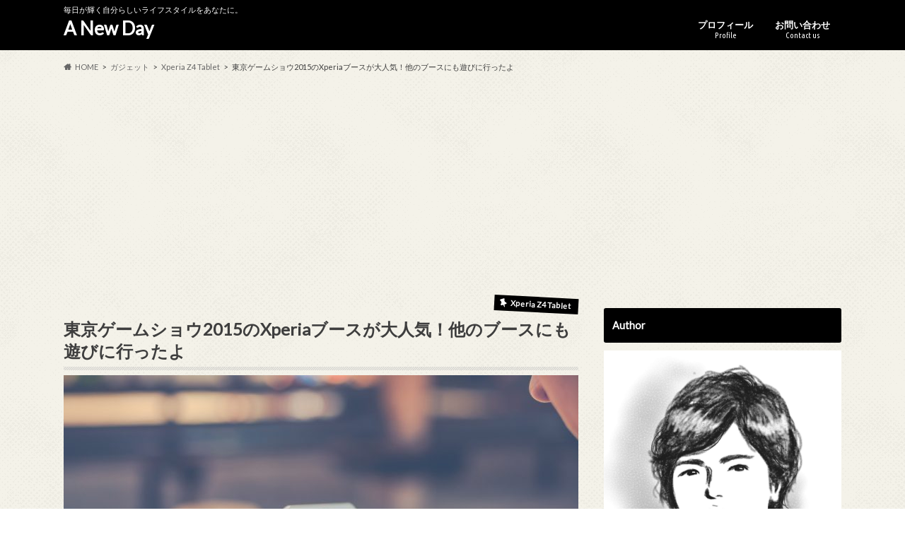

--- FILE ---
content_type: text/html; charset=UTF-8
request_url: https://asahinablog.com/archives/1448
body_size: 15478
content:
<!doctype html>
<html lang="ja">

<head>
<meta charset="utf-8">
<meta http-equiv="X-UA-Compatible" content="IE=edge">
<title>東京ゲームショウ2015のXperiaブースが大人気！他のブースにも遊びに行ったよ | A New Day</title>
<meta name="HandheldFriendly" content="True">
<meta name="MobileOptimized" content="320">
<meta name="viewport" content="width=device-width, initial-scale=1.0, minimum-scale=1.0, maximum-scale=1.0, user-scalable=no">


<link rel="pingback" href="https://asahinablog.com/xmlrpc.php">

<!--[if IE]>
<![endif]-->

<script>
  (function(i,s,o,g,r,a,m){i['GoogleAnalyticsObject']=r;i[r]=i[r]||function(){
  (i[r].q=i[r].q||[]).push(arguments)},i[r].l=1*new Date();a=s.createElement(o),
  m=s.getElementsByTagName(o)[0];a.async=1;a.src=g;m.parentNode.insertBefore(a,m)
  })(window,document,'script','//www.google-analytics.com/analytics.js','ga');

  ga('create', 'UA-67109414-1', 'auto');
  ga('send', 'pageview');

</script>


<meta name='robots' content='max-image-preview:large' />
<link rel='dns-prefetch' href='//s0.wp.com' />
<link rel='dns-prefetch' href='//secure.gravatar.com' />
<link rel='dns-prefetch' href='//ajax.googleapis.com' />
<link rel='dns-prefetch' href='//fonts.googleapis.com' />
<link rel='dns-prefetch' href='//maxcdn.bootstrapcdn.com' />
<link rel='dns-prefetch' href='//s.w.org' />
<link rel="alternate" type="application/rss+xml" title="A New Day &raquo; フィード" href="https://asahinablog.com/feed" />
<link rel="alternate" type="application/rss+xml" title="A New Day &raquo; コメントフィード" href="https://asahinablog.com/comments/feed" />
<link rel="alternate" type="application/rss+xml" title="A New Day &raquo; 東京ゲームショウ2015のXperiaブースが大人気！他のブースにも遊びに行ったよ のコメントのフィード" href="https://asahinablog.com/archives/1448/feed" />
		<script type="text/javascript">
			window._wpemojiSettings = {"baseUrl":"https:\/\/s.w.org\/images\/core\/emoji\/13.0.1\/72x72\/","ext":".png","svgUrl":"https:\/\/s.w.org\/images\/core\/emoji\/13.0.1\/svg\/","svgExt":".svg","source":{"concatemoji":"https:\/\/asahinablog.com\/wp-includes\/js\/wp-emoji-release.min.js"}};
			!function(e,a,t){var n,r,o,i=a.createElement("canvas"),p=i.getContext&&i.getContext("2d");function s(e,t){var a=String.fromCharCode;p.clearRect(0,0,i.width,i.height),p.fillText(a.apply(this,e),0,0);e=i.toDataURL();return p.clearRect(0,0,i.width,i.height),p.fillText(a.apply(this,t),0,0),e===i.toDataURL()}function c(e){var t=a.createElement("script");t.src=e,t.defer=t.type="text/javascript",a.getElementsByTagName("head")[0].appendChild(t)}for(o=Array("flag","emoji"),t.supports={everything:!0,everythingExceptFlag:!0},r=0;r<o.length;r++)t.supports[o[r]]=function(e){if(!p||!p.fillText)return!1;switch(p.textBaseline="top",p.font="600 32px Arial",e){case"flag":return s([127987,65039,8205,9895,65039],[127987,65039,8203,9895,65039])?!1:!s([55356,56826,55356,56819],[55356,56826,8203,55356,56819])&&!s([55356,57332,56128,56423,56128,56418,56128,56421,56128,56430,56128,56423,56128,56447],[55356,57332,8203,56128,56423,8203,56128,56418,8203,56128,56421,8203,56128,56430,8203,56128,56423,8203,56128,56447]);case"emoji":return!s([55357,56424,8205,55356,57212],[55357,56424,8203,55356,57212])}return!1}(o[r]),t.supports.everything=t.supports.everything&&t.supports[o[r]],"flag"!==o[r]&&(t.supports.everythingExceptFlag=t.supports.everythingExceptFlag&&t.supports[o[r]]);t.supports.everythingExceptFlag=t.supports.everythingExceptFlag&&!t.supports.flag,t.DOMReady=!1,t.readyCallback=function(){t.DOMReady=!0},t.supports.everything||(n=function(){t.readyCallback()},a.addEventListener?(a.addEventListener("DOMContentLoaded",n,!1),e.addEventListener("load",n,!1)):(e.attachEvent("onload",n),a.attachEvent("onreadystatechange",function(){"complete"===a.readyState&&t.readyCallback()})),(n=t.source||{}).concatemoji?c(n.concatemoji):n.wpemoji&&n.twemoji&&(c(n.twemoji),c(n.wpemoji)))}(window,document,window._wpemojiSettings);
		</script>
		<style type="text/css">
img.wp-smiley,
img.emoji {
	display: inline !important;
	border: none !important;
	box-shadow: none !important;
	height: 1em !important;
	width: 1em !important;
	margin: 0 .07em !important;
	vertical-align: -0.1em !important;
	background: none !important;
	padding: 0 !important;
}
</style>
	<link rel='stylesheet' id='wp-block-library-css'  href='https://asahinablog.com/wp-includes/css/dist/block-library/style.min.css' type='text/css' media='all' />
<link rel='stylesheet' id='contact-form-7-css'  href='https://asahinablog.com/wp-content/plugins/contact-form-7/includes/css/styles.css' type='text/css' media='all' />
<link rel='stylesheet' id='toc-screen-css'  href='https://asahinablog.com/wp-content/plugins/table-of-contents-plus/screen.min.css' type='text/css' media='all' />
<link rel='stylesheet' id='style-css'  href='https://asahinablog.com/wp-content/themes/hummingbird/style.css' type='text/css' media='all' />
<link rel='stylesheet' id='slider-css'  href='https://asahinablog.com/wp-content/themes/hummingbird/library/css/bx-slider.css' type='text/css' media='all' />
<link rel='stylesheet' id='shortcode-css'  href='https://asahinablog.com/wp-content/themes/hummingbird/library/css/shortcode.css' type='text/css' media='all' />
<link rel='stylesheet' id='gf_Ubuntu-css'  href='//fonts.googleapis.com/css?family=Ubuntu+Condensed' type='text/css' media='all' />
<link rel='stylesheet' id='gf_Lato-css'  href='//fonts.googleapis.com/css?family=Lato' type='text/css' media='all' />
<link rel='stylesheet' id='fontawesome-css'  href='//maxcdn.bootstrapcdn.com/font-awesome/4.6.0/css/font-awesome.min.css' type='text/css' media='all' />
<link rel='stylesheet' id='jetpack_css-css'  href='https://asahinablog.com/wp-content/plugins/jetpack/css/jetpack.css' type='text/css' media='all' />
<script type='text/javascript' src='//ajax.googleapis.com/ajax/libs/jquery/1.12.2/jquery.min.js' id='jquery-js'></script>
<link rel="https://api.w.org/" href="https://asahinablog.com/wp-json/" /><link rel="alternate" type="application/json" href="https://asahinablog.com/wp-json/wp/v2/posts/1448" /><link rel="canonical" href="https://asahinablog.com/archives/1448" />
<link rel='shortlink' href='https://wp.me/p5sU6M-nm' />
<link rel="alternate" type="application/json+oembed" href="https://asahinablog.com/wp-json/oembed/1.0/embed?url=https%3A%2F%2Fasahinablog.com%2Farchives%2F1448" />
<link rel="alternate" type="text/xml+oembed" href="https://asahinablog.com/wp-json/oembed/1.0/embed?url=https%3A%2F%2Fasahinablog.com%2Farchives%2F1448&#038;format=xml" />

<link rel='dns-prefetch' href='//v0.wordpress.com'/>
<style type='text/css'>img#wpstats{display:none}</style><style type="text/css">
body{color: #3E3E3E;}
a{color: #1e73be;}
a:hover{color: #E69B9B;}
#main article footer .post-categories li a,#main article footer .tags a{  background: #1e73be;  border:1px solid #1e73be;}
#main article footer .tags a{color:#1e73be; background: none;}
#main article footer .post-categories li a:hover,#main article footer .tags a:hover{ background:#E69B9B;  border-color:#E69B9B;}
input[type="text"],input[type="password"],input[type="datetime"],input[type="datetime-local"],input[type="date"],input[type="month"],input[type="time"],input[type="week"],input[type="number"],input[type="email"],input[type="url"],input[type="search"],input[type="tel"],input[type="color"],select,textarea,.field { background-color: #FFFFFF;}
/*ヘッダー*/
.header{background: #000000; color: #ffffff;}
#logo a,.nav li a,.nav_btn{color: #ffffff;}
#logo a:hover,.nav li a:hover{color:#FFFF00;}
@media only screen and (min-width: 768px) {
.nav ul {background: #0E0E0E;}
.nav li ul.sub-menu li a{color: #BAB4B0;}
}
/*メインエリア*/
.widgettitle {background: #000000; color:  #ffffff;}
.widget li a:after{color: #000000!important;}
/* 投稿ページ */
.entry-content h2{background: #000000;}
.entry-content h3{border-color: #000000;}
.entry-content ul li:before{ background: #000000;}
.entry-content ol li:before{ background: #000000;}
/* カテゴリーラベル */
.post-list-card .post-list .eyecatch .cat-name,.top-post-list .post-list .eyecatch .cat-name,.byline .cat-name,.single .authorbox .author-newpost li .cat-name,.related-box li .cat-name,#top_carousel .bx-wrapper ul li .osusume-label{background: #000000; color:  #ffffff;}
/* CTA */
.cta-inner{ background: #0E0E0E;}
/* ボタンの色 */
.btn-wrap a{background: #1e73be;border: 1px solid #1e73be;}
.btn-wrap a:hover{background: #E69B9B;}
.btn-wrap.simple a{border:1px solid #1e73be;color:#1e73be;}
.btn-wrap.simple a:hover{background:#1e73be;}
.readmore a{border:1px solid #1e73be;color:#1e73be;}
.readmore a:hover{background:#1e73be;color:#fff;}
/* サイドバー */
.widget a{text-decoration:none; color:#666666;}
.widget a:hover{color:#999999;}
/*フッター*/
#footer-top{background-color: #0E0E0E; color: #CACACA;}
.footer a,#footer-top a{color: #BAB4B0;}
#footer-top .widgettitle{color: #CACACA;}
.footer {background-color: #0E0E0E;color: #CACACA;}
.footer-links li:before{ color: #000000;}
/* ページネーション */
.pagination a, .pagination span,.page-links a{border-color: #1e73be; color: #1e73be;}
.pagination .current,.pagination .current:hover,.page-links ul > li > span{background-color: #1e73be; border-color: #1e73be;}
.pagination a:hover, .pagination a:focus,.page-links a:hover, .page-links a:focus{background-color: #1e73be; color: #fff;}
/* OTHER */
ul.wpp-list li a:before{background: #000000;color: #ffffff;}
.blue-btn, .comment-reply-link, #submit { background-color: #1e73be; }
.blue-btn:hover, .comment-reply-link:hover, #submit:hover, .blue-btn:focus, .comment-reply-link:focus, #submit:focus {background-color: #E69B9B; }
</style>
<style type="text/css" id="custom-background-css">
body.custom-background { background-image: url("https://asahinablog.com/wp-content/themes/hummingbird/library/images/body_bg01.png"); background-position: left top; background-size: auto; background-repeat: repeat; background-attachment: scroll; }
</style>
	
<!-- Jetpack Open Graph Tags -->
<meta property="og:type" content="article" />
<meta property="og:title" content="東京ゲームショウ2015のXperiaブースが大人気！他のブースにも遊びに行ったよ" />
<meta property="og:url" content="https://asahinablog.com/archives/1448" />
<meta property="og:description" content="Xperiaアンバサダーとして東京ゲームショウ2015へ参戦してきました！ 関連記事：東京ゲームショウ2015&hellip;" />
<meta property="article:published_time" content="2015-09-21T03:46:54+00:00" />
<meta property="article:modified_time" content="2017-05-21T04:16:10+00:00" />
<meta property="og:site_name" content="A New Day" />
<meta property="og:image" content="https://asahinablog.com/wp-content/uploads/2015/09/phone-958066_1920.jpg" />
<meta property="og:image:width" content="1920" />
<meta property="og:image:height" content="1275" />
<meta property="og:locale" content="ja_JP" />
<meta name="twitter:text:title" content="東京ゲームショウ2015のXperiaブースが大人気！他のブースにも遊びに行ったよ" />
<meta name="twitter:image" content="https://asahinablog.com/wp-content/uploads/2015/09/phone-958066_1920.jpg?w=640" />
<meta name="twitter:card" content="summary_large_image" />

<!-- End Jetpack Open Graph Tags -->
<link rel="icon" href="https://asahinablog.com/wp-content/uploads/2017/09/main-150x150.png" sizes="32x32" />
<link rel="icon" href="https://asahinablog.com/wp-content/uploads/2017/09/main-300x300.png" sizes="192x192" />
<link rel="apple-touch-icon" href="https://asahinablog.com/wp-content/uploads/2017/09/main-300x300.png" />
<meta name="msapplication-TileImage" content="https://asahinablog.com/wp-content/uploads/2017/09/main-300x300.png" />
</head>

<body class="post-template-default single single-post postid-1448 single-format-standard custom-background">

<div id="container" class="h_simple date_off">

<header class="header" role="banner">
<div id="inner-header" class="wrap cf">
<p class="site_description">毎日が輝く自分らしいライフスタイルをあなたに。</p><div id="logo" class="gf">
<p class="h1 text"><a href="https://asahinablog.com">A New Day</a></p>
</div>

<nav id="g_nav" role="navigation">

<ul id="menu-%e3%82%b0%e3%83%ad%e3%83%bc%e3%83%90%e3%83%ab%e3%83%a1%e3%83%8b%e3%83%a5%e3%83%bc" class="nav top-nav cf"><li id="menu-item-4926" class="menu-item menu-item-type-post_type menu-item-object-page menu-item-4926"><a href="https://asahinablog.com/%e3%83%97%e3%83%ad%e3%83%95%e3%82%a3%e3%83%bc%e3%83%ab">プロフィール<span class="gf">Profile</span></a></li>
<li id="menu-item-4928" class="menu-item menu-item-type-post_type menu-item-object-page menu-item-4928"><a href="https://asahinablog.com/%e3%81%8a%e5%95%8f%e3%81%84%e5%90%88%e3%82%8f%e3%81%9b">お問い合わせ<span class="gf">Contact us</span></a></li>
</ul></nav>
<button id="drawerBtn" class="nav_btn"></button>
<script type="text/javascript">
jQuery(function( $ ){
var menu = $('#g_nav'),
    menuBtn = $('#drawerBtn'),
    body = $(document.body),     
    menuWidth = menu.outerWidth();                
     
    menuBtn.on('click', function(){
    body.toggleClass('open');
        if(body.hasClass('open')){
            body.animate({'left' : menuWidth }, 300);            
            menu.animate({'left' : 0 }, 300);                    
        } else {
            menu.animate({'left' : -menuWidth }, 300);
            body.animate({'left' : 0 }, 300);            
        }             
    });
});    
</script>

</div>
</header>
<div id="breadcrumb" class="breadcrumb inner wrap cf"><ul itemscope itemtype="http://schema.org/BreadcrumbList"><li itemprop="itemListElement" itemscope itemtype="http://schema.org/ListItem" class="bc_homelink"><a itemprop="item" href="https://asahinablog.com/"><span itemprop="name">HOME</span></a><meta itemprop="position" content="1" /></li><li itemprop="itemListElement" itemscope itemtype="http://schema.org/ListItem"><a itemprop="item" href="https://asahinablog.com/archives/category/gadgets"><span itemprop="name">ガジェット</span></a><meta itemprop="position" content="2" /></li><li itemprop="itemListElement" itemscope itemtype="http://schema.org/ListItem"><a itemprop="item" href="https://asahinablog.com/archives/category/gadgets/xperia-z4-tablet"><span itemprop="name">Xperia Z4 Tablet</span></a><meta itemprop="position" content="3" /></li><li itemprop="itemListElement" itemscope itemtype="http://schema.org/ListItem" class="bc_posttitle"><span itemprop="name">東京ゲームショウ2015のXperiaブースが大人気！他のブースにも遊びに行ったよ</span><meta itemprop="position" content="4" /></li></ul></div>
<div id="content">
<div id="inner-content" class="wrap cf">

<main id="main" class="m-all t-all d-5of7 cf" role="main">
<article id="post-1448" class="cf post-1448 post type-post status-publish format-standard has-post-thumbnail hentry category-xperia-z4-tablet category-gadgets" role="article">
<header class="article-header entry-header animated fadeInDown">
<p class="byline entry-meta vcard cf">
<time class="date gf entry-date updated">2015.09.21</time>
<time class="date gf entry-date undo updated" datetime="2017-05-21">2017.05.21</time>

<span class="cat-name cat-id-26">Xperia Z4 Tablet</span><span class="writer" style="display: none;"><span class="name author"><span class="fn">朝日奈光一</span></span></span>
</p>
<h1 class="entry-title single-title" itemprop="headline" rel="bookmark">東京ゲームショウ2015のXperiaブースが大人気！他のブースにも遊びに行ったよ</h1>
<figure class="eyecatch animated fadeInUp">
<img width="728" height="483" src="https://asahinablog.com/wp-content/uploads/2015/09/phone-958066_1920-728x483.jpg" class="attachment-single-thum size-single-thum wp-post-image" alt="" loading="lazy" srcset="https://asahinablog.com/wp-content/uploads/2015/09/phone-958066_1920-728x483.jpg 728w, https://asahinablog.com/wp-content/uploads/2015/09/phone-958066_1920-300x199.jpg 300w, https://asahinablog.com/wp-content/uploads/2015/09/phone-958066_1920-768x510.jpg 768w, https://asahinablog.com/wp-content/uploads/2015/09/phone-958066_1920-1024x680.jpg 1024w, https://asahinablog.com/wp-content/uploads/2015/09/phone-958066_1920.jpg 1920w" sizes="(max-width: 728px) 100vw, 728px" /></figure>
<div class="share short">
<div class="sns">
<ul class="cf">

<li class="twitter"> 
<a target="blank" href="//twitter.com/intent/tweet?url=https%3A%2F%2Fasahinablog.com%2Farchives%2F1448&text=%E6%9D%B1%E4%BA%AC%E3%82%B2%E3%83%BC%E3%83%A0%E3%82%B7%E3%83%A7%E3%82%A62015%E3%81%AEXperia%E3%83%96%E3%83%BC%E3%82%B9%E3%81%8C%E5%A4%A7%E4%BA%BA%E6%B0%97%EF%BC%81%E4%BB%96%E3%81%AE%E3%83%96%E3%83%BC%E3%82%B9%E3%81%AB%E3%82%82%E9%81%8A%E3%81%B3%E3%81%AB%E8%A1%8C%E3%81%A3%E3%81%9F%E3%82%88&tw_p=tweetbutton" onclick="window.open(this.href, 'tweetwindow', 'width=550, height=450,personalbar=0,toolbar=0,scrollbars=1,resizable=1'); return false;"><i class="fa fa-twitter"></i><span class="text">ツイート</span><span class="count"></span></a>
</li>

<li class="facebook">
<a href="//www.facebook.com/sharer.php?src=bm&u=https%3A%2F%2Fasahinablog.com%2Farchives%2F1448&t=%E6%9D%B1%E4%BA%AC%E3%82%B2%E3%83%BC%E3%83%A0%E3%82%B7%E3%83%A7%E3%82%A62015%E3%81%AEXperia%E3%83%96%E3%83%BC%E3%82%B9%E3%81%8C%E5%A4%A7%E4%BA%BA%E6%B0%97%EF%BC%81%E4%BB%96%E3%81%AE%E3%83%96%E3%83%BC%E3%82%B9%E3%81%AB%E3%82%82%E9%81%8A%E3%81%B3%E3%81%AB%E8%A1%8C%E3%81%A3%E3%81%9F%E3%82%88" onclick="javascript:window.open(this.href, '', 'menubar=no,toolbar=no,resizable=yes,scrollbars=yes,height=300,width=600');return false;"><i class="fa fa-facebook"></i>
<span class="text">シェア</span><span class="count"></span></a>
</li>


<li class="hatebu">       
<a href="//b.hatena.ne.jp/add?mode=confirm&url=https://asahinablog.com/archives/1448&title=%E6%9D%B1%E4%BA%AC%E3%82%B2%E3%83%BC%E3%83%A0%E3%82%B7%E3%83%A7%E3%82%A62015%E3%81%AEXperia%E3%83%96%E3%83%BC%E3%82%B9%E3%81%8C%E5%A4%A7%E4%BA%BA%E6%B0%97%EF%BC%81%E4%BB%96%E3%81%AE%E3%83%96%E3%83%BC%E3%82%B9%E3%81%AB%E3%82%82%E9%81%8A%E3%81%B3%E3%81%AB%E8%A1%8C%E3%81%A3%E3%81%9F%E3%82%88" onclick="window.open(this.href, 'HBwindow', 'width=600, height=400, menubar=no, toolbar=no, scrollbars=yes'); return false;" target="_blank"><span class="text">はてブ</span><span class="count"></span></a>
</li>

<li class="line">
<a href="//line.me/R/msg/text/?%E6%9D%B1%E4%BA%AC%E3%82%B2%E3%83%BC%E3%83%A0%E3%82%B7%E3%83%A7%E3%82%A62015%E3%81%AEXperia%E3%83%96%E3%83%BC%E3%82%B9%E3%81%8C%E5%A4%A7%E4%BA%BA%E6%B0%97%EF%BC%81%E4%BB%96%E3%81%AE%E3%83%96%E3%83%BC%E3%82%B9%E3%81%AB%E3%82%82%E9%81%8A%E3%81%B3%E3%81%AB%E8%A1%8C%E3%81%A3%E3%81%9F%E3%82%88%0Ahttps%3A%2F%2Fasahinablog.com%2Farchives%2F1448" target="_blank"><span class="text">送る</span></a>
</li>


<li class="pocket">
<a href="//getpocket.com/edit?url=https://asahinablog.com/archives/1448&title=東京ゲームショウ2015のXperiaブースが大人気！他のブースにも遊びに行ったよ" onclick="window.open(this.href, 'FBwindow', 'width=550, height=350, menubar=no, toolbar=no, scrollbars=yes'); return false;"><i class="fa fa-get-pocket"></i><span class="text">Pocket</span><span class="count"></span></a></li>
</ul>
</div> 
</div></header>



<section class="entry-content cf">


<p>Xperiaアンバサダーとして東京ゲームショウ2015へ参戦してきました！<br />
<strong>関連記事</strong>：<a href="https://asahinablog.com/archives/1409">東京ゲームショウ2015にXperiaアンバサダーとして参加してきます！</a></p>
<p>僕は普段ゲームをしないので、こんな機会がなければ行くことはないであろうイベントだったので、最初はかなり緊張しました（笑）。</p>
<p>しかし、会場へ入ってみるとザ・イベント！という雰囲気が立ち込め、ゲームをしない僕でもかなり楽しめました！</p>
<p><span id="more-1448"></span></p>
<p><center>スポンサーリンク</center>
<center>
<style>
.example { width: 300px; height: 250px; }
@media(min-width: 340px) { .example { width: 336px; height: 280px; } }
</style>
<script async src="//pagead2.googlesyndication.com/pagead/js/adsbygoogle.js"></script>
<!-- レスポンシブ -->
<ins class="adsbygoogle example"
     style="display:block"
     data-ad-client="ca-pub-5714979743946932"
     data-ad-slot="8358688603"
     data-ad-format="auto"></ins>
<script>
(adsbygoogle = window.adsbygoogle || []).push({});
</script>
</center></p>
<h2>終わってみれば楽しかった</h2>
<p>Xperiaアンバサダーなのですから、Xperiaブースには行かなければ！とずっと思っていたので、まずはそこを目指します。</p>
<p>と、言いつつ、会場に着いたのがお昼を過ぎていたので、お腹もすいたのでまずはフードコートへ（笑）。</p>
<p>肉食堂というところで炙り豚丼とからあげを食べて腹ごしらえ完了！てかかなり美味しかった（笑）。</p>
<p>さあ、移動します。でも会場が広すぎ。どうやらフードコートとは別の建屋にあるようで、一旦外に出なければなりませんでした。</p>
<p>しかし、チケットは既に回収されており、再入場ってどうやるんだろうと思っていると、会場から出るときに手の甲に特殊な傾向スタンプを押されました。この傾向スタンプは肌につけても目では見えません。ブラックライトを照らしてあげることで浮かびあがります。</p>
<p>目的の会場へ移動して、そこの入り口でブラックライトを持った係員がいたので、その人に手を差し出すと、照らしてくれました。マークが浮かびあがってきて、はいどうぞーと中へ通してくれました。</p>
<p>いや～すごい仕組みですね。</p>
<p>この会場内にXperiaブースがあるわけですが、入った瞬間の雰囲気がすごかったです。全体的に薄暗く、ブースがあるところだけが明るい。お～イベントっぽい雰囲気！とテンションが上がってきました。</p>
<p>会場に入るとものすごい人だかりができているところがありました。そこはYouTubeブース！</p>
<p>YouTubeとゲームの関係と言えばそう、ゲーム実況です。YouTubeが本格的に参入してきたことも話題になりましたね。</p>
<p>で、YouTubeブースで何をやっていたかというと、ユーチューバ―がゲームをやっていたんです。リアル実況ですね（笑）。誰がやってるんだろうかと思って覗いてみると、は、は、は、はじめしゃちょー！！</p>
<p>はじめしゃちょーは僕の好きなユーチューバ―のひとりでして、生で見られるとは思ってなかったのでめちゃくちゃテンションあがりました。かっこいい！超イケメン（笑）。</p>
<p>次に訪れたのが、ソニー・コンピュータエンタテイメント。</p>
<p>PS4やPS Vitaの体験プレイができました。ですが、僕が惹かれたのは展示してあったPS4のデザインです。クールな色のカバーでカスタマイズされたかっこいいPS4が並んでいたのです。欲しくなりました（笑）。PS Vitaも、今は様々な色が出ていて、筐体を眺めるだけで面白かったです。</p>
<p>そして、つい先日発表されたPlayStation VRの体験コーナーがありました。最先端のゲームを遊ぶことができるんです。すごいです！ただ、既に整理券配布は終了しており、僕は遊べませんでした。</p>
<p><center>スポンサーリンク</center>
<center>
<style>
.example { width: 300px; height: 250px; }
@media(min-width: 340px) { .example { width: 336px; height: 280px; } }
</style>
<script async src="//pagead2.googlesyndication.com/pagead/js/adsbygoogle.js"></script>
<!-- レスポンシブ -->
<ins class="adsbygoogle example"
     style="display:block"
     data-ad-client="ca-pub-5714979743946932"
     data-ad-slot="8358688603"
     data-ad-format="auto"></ins>
<script>
(adsbygoogle = window.adsbygoogle || []).push({});
</script>
</center></p>
<p>色々と寄り道をしましたが、やっとたどり着きました、Xperiaブース！</p>
<p>実際にプレイしているところを見ましたが、すごいリアルっていうか綺麗に動くんですね。完全にゲーム機ですよあれ。PS4リモートプレイができる唯一のスマホ。これぞソニーの力ですね。</p>
<p>体験コーナーには行列が出来ていて大人気でした。</p>
<p>さて、ここではXperiaユーザー限定で、WebCMに出演することができる撮影コーナーがありました。せっかく来たし、僕も出よう！と思い、Xperia Z4を持って、コンパニオンさんに声をかけました。</p>
<p>僕「あの～、WebCM出たいんですけど～」</p>
<p>コンパニオンさん「申しわけありません、一般の方の撮影は終了してしまって、現在コスプレをした人しか募集してないんです～」</p>
<p>なにー！来るのが遅かった&#8230;でもいんです、あんな可愛らしいコンパニオンさんに申し訳なさそうな顔されたら許さずにはいられません（笑）。いや、本当に可愛かった。</p>
<h2>振り返り</h2>
<p>Xperiaアンバサダーと言いながら、全然アンバサダーっぽいことしてません（笑）。色々なゲームを見て、すごいなあとただただ圧倒されただけでした。</p>
<p>ブログに写真を載せようと思ったのですが、会場内はなんと撮影禁止！がーん。</p>
<p>ただ、コンパニオンさんやコスプレイヤーの撮影だけは許されていました（笑）。</p>
<p>僕も撮って回りましたよ（笑）。ここで思ったのは、もっと良いレンズが欲しい&#8230;！未だにきっとレンズを使っているのでそろそろ新しいレンズを買ってもいいころだなと思いました。</p>
<p>なんだかよくわからないレポートになってしまいましたが、とりあえず初めての東京ゲームショウ楽しかったです！</p>
<p><center>スポンサーリンク</center>
<center>
<style>
.example { width: 300px; height: 250px; }
@media(min-width: 340px) { .example { width: 336px; height: 280px; } }
</style>
<script async src="//pagead2.googlesyndication.com/pagead/js/adsbygoogle.js"></script>
<!-- レスポンシブ -->
<ins class="adsbygoogle example"
     style="display:block"
     data-ad-client="ca-pub-5714979743946932"
     data-ad-slot="8358688603"
     data-ad-format="auto"></ins>
<script>
(adsbygoogle = window.adsbygoogle || []).push({});
</script>
</center></p>


</section>


<footer class="article-footer">
<ul class="post-categories">
	<li><a href="https://asahinablog.com/archives/category/gadgets/xperia-z4-tablet" rel="category tag">Xperia Z4 Tablet</a></li>
	<li><a href="https://asahinablog.com/archives/category/gadgets" rel="category tag">ガジェット</a></li></ul>
<div class="fb-likebtn wow animated bounceIn cf" data-wow-delay="0.5s">
<div id="fb-root"></div>
<script>(function(d, s, id) {
var js, fjs = d.getElementsByTagName(s)[0];
if (d.getElementById(id)) return;
js = d.createElement(s); js.id = id;
js.src = "//connect.facebook.net/ja_JP/sdk.js#xfbml=1&version=v2.4";
fjs.parentNode.insertBefore(js, fjs);
}(document, 'script', 'facebook-jssdk'));</script>
<figure class="eyecatch">
<img width="360" height="230" src="https://asahinablog.com/wp-content/uploads/2015/09/phone-958066_1920-360x230.jpg" class="attachment-home-thum size-home-thum wp-post-image" alt="" loading="lazy" /></figure>
<div class="rightbox"><div class="fb-like fb-button" data-href="https://www.facebook.com/asahinablog/" data-layout="button_count" data-action="like" data-show-faces="false" data-share="false"></div><div class="like_text"><p>この記事が気に入ったら<br><i class="fa fa-thumbs-up"></i> いいねしよう！</p>
<p class="small">最新記事をお届けします。</p></div></div></div>

<div class="sharewrap wow animated bounceIn" data-wow-delay="0.5s">

<div class="share">
<div class="sns">
<ul class="cf">

<li class="twitter"> 
<a target="blank" href="//twitter.com/intent/tweet?url=https%3A%2F%2Fasahinablog.com%2Farchives%2F1448&text=%E6%9D%B1%E4%BA%AC%E3%82%B2%E3%83%BC%E3%83%A0%E3%82%B7%E3%83%A7%E3%82%A62015%E3%81%AEXperia%E3%83%96%E3%83%BC%E3%82%B9%E3%81%8C%E5%A4%A7%E4%BA%BA%E6%B0%97%EF%BC%81%E4%BB%96%E3%81%AE%E3%83%96%E3%83%BC%E3%82%B9%E3%81%AB%E3%82%82%E9%81%8A%E3%81%B3%E3%81%AB%E8%A1%8C%E3%81%A3%E3%81%9F%E3%82%88&tw_p=tweetbutton" onclick="window.open(this.href, 'tweetwindow', 'width=550, height=450,personalbar=0,toolbar=0,scrollbars=1,resizable=1'); return false;"><i class="fa fa-twitter"></i><span class="text">ツイート</span><span class="count"></span></a>
</li>

<li class="facebook">
<a href="//www.facebook.com/sharer.php?src=bm&u=https%3A%2F%2Fasahinablog.com%2Farchives%2F1448&t=%E6%9D%B1%E4%BA%AC%E3%82%B2%E3%83%BC%E3%83%A0%E3%82%B7%E3%83%A7%E3%82%A62015%E3%81%AEXperia%E3%83%96%E3%83%BC%E3%82%B9%E3%81%8C%E5%A4%A7%E4%BA%BA%E6%B0%97%EF%BC%81%E4%BB%96%E3%81%AE%E3%83%96%E3%83%BC%E3%82%B9%E3%81%AB%E3%82%82%E9%81%8A%E3%81%B3%E3%81%AB%E8%A1%8C%E3%81%A3%E3%81%9F%E3%82%88" onclick="javascript:window.open(this.href, '', 'menubar=no,toolbar=no,resizable=yes,scrollbars=yes,height=300,width=600');return false;"><i class="fa fa-facebook"></i>
<span class="text">シェア</span><span class="count"></span></a>
</li>

<li class="hatebu">       
<a href="//b.hatena.ne.jp/add?mode=confirm&url=https://asahinablog.com/archives/1448&title=%E6%9D%B1%E4%BA%AC%E3%82%B2%E3%83%BC%E3%83%A0%E3%82%B7%E3%83%A7%E3%82%A62015%E3%81%AEXperia%E3%83%96%E3%83%BC%E3%82%B9%E3%81%8C%E5%A4%A7%E4%BA%BA%E6%B0%97%EF%BC%81%E4%BB%96%E3%81%AE%E3%83%96%E3%83%BC%E3%82%B9%E3%81%AB%E3%82%82%E9%81%8A%E3%81%B3%E3%81%AB%E8%A1%8C%E3%81%A3%E3%81%9F%E3%82%88" onclick="window.open(this.href, 'HBwindow', 'width=600, height=400, menubar=no, toolbar=no, scrollbars=yes'); return false;" target="_blank"><span class="text">はてブ</span><span class="count"></span></a>
</li>

<li class="line">
<a href="//line.me/R/msg/text/?%E6%9D%B1%E4%BA%AC%E3%82%B2%E3%83%BC%E3%83%A0%E3%82%B7%E3%83%A7%E3%82%A62015%E3%81%AEXperia%E3%83%96%E3%83%BC%E3%82%B9%E3%81%8C%E5%A4%A7%E4%BA%BA%E6%B0%97%EF%BC%81%E4%BB%96%E3%81%AE%E3%83%96%E3%83%BC%E3%82%B9%E3%81%AB%E3%82%82%E9%81%8A%E3%81%B3%E3%81%AB%E8%A1%8C%E3%81%A3%E3%81%9F%E3%82%88%0Ahttps%3A%2F%2Fasahinablog.com%2Farchives%2F1448" target="_blank"><span class="text">送る</span></a>
</li>

<li class="pocket">
<a href="http://getpocket.com/edit?url=https://asahinablog.com/archives/1448&title=東京ゲームショウ2015のXperiaブースが大人気！他のブースにも遊びに行ったよ" onclick="window.open(this.href, 'FBwindow', 'width=550, height=350, menubar=no, toolbar=no, scrollbars=yes'); return false;"><i class="fa fa-get-pocket"></i><span class="text">Pocket</span><span class="count"></span></a></li>

<li class="feedly">
<a href="https://feedly.com/i/subscription/feed/https://asahinablog.com/feed"  target="blank"><i class="fa fa-rss"></i><span class="text">feedly</span><span class="count"></span></a></li>    
</ul>
</div>
</div></div>



	<div id="respond" class="comment-respond">
		<h3 id="reply-title" class="comment-reply-title">コメントを残す <small><a rel="nofollow" id="cancel-comment-reply-link" href="/archives/1448#respond" style="display:none;">コメントをキャンセル</a></small></h3><form action="https://asahinablog.com/wp-comments-post.php" method="post" id="commentform" class="comment-form" novalidate><p class="comment-notes"><span id="email-notes">メールアドレスが公開されることはありません。</span> <span class="required">*</span> が付いている欄は必須項目です</p><p class="comment-form-comment"><label for="comment">コメント</label> <textarea id="comment" name="comment" cols="45" rows="8" maxlength="65525" required="required"></textarea></p><p class="comment-form-author"><label for="author">名前 <span class="required">*</span></label> <input id="author" name="author" type="text" value="" size="30" maxlength="245" required='required' /></p>
<p class="comment-form-email"><label for="email">メール <span class="required">*</span></label> <input id="email" name="email" type="email" value="" size="30" maxlength="100" aria-describedby="email-notes" required='required' /></p>
<p class="comment-form-url"><label for="url">サイト</label> <input id="url" name="url" type="url" value="" size="30" maxlength="200" /></p>
<p class="comment-form-cookies-consent"><input id="wp-comment-cookies-consent" name="wp-comment-cookies-consent" type="checkbox" value="yes" /> <label for="wp-comment-cookies-consent">次回のコメントで使用するためブラウザーに自分の名前、メールアドレス、サイトを保存する。</label></p>
<p class="form-submit"><p class="comment-subscription-form"><input type="checkbox" name="subscribe_comments" id="subscribe_comments" value="subscribe" style="width: auto; -moz-appearance: checkbox; -webkit-appearance: checkbox;" /> <label class="subscribe-label" id="subscribe-label" for="subscribe_comments">新しいコメントをメールで通知</label></p><p class="comment-subscription-form"><input type="checkbox" name="subscribe_blog" id="subscribe_blog" value="subscribe" style="width: auto; -moz-appearance: checkbox; -webkit-appearance: checkbox;" /> <label class="subscribe-label" id="subscribe-blog-label" for="subscribe_blog">新しい投稿をメールで受け取る</label></p><input name="submit" type="submit" id="submit" class="submit" value="コメントを送信" /> <input type='hidden' name='comment_post_ID' value='1448' id='comment_post_ID' />
<input type='hidden' name='comment_parent' id='comment_parent' value='0' />
</p><p style="display: none;"><input type="hidden" id="akismet_comment_nonce" name="akismet_comment_nonce" value="921bebe28e" /></p><p style="display: none !important;"><label>&#916;<textarea name="ak_hp_textarea" cols="45" rows="8" maxlength="100"></textarea></label><input type="hidden" id="ak_js_1" name="ak_js" value="250"/><script>document.getElementById( "ak_js_1" ).setAttribute( "value", ( new Date() ).getTime() );</script></p></form>	</div><!-- #respond -->
	
</footer>
</article>

<div class="np-post">
<div class="navigation">
<div class="prev np-post-list">
<a href="https://asahinablog.com/archives/1456" class="cf">
<figure class="eyecatch"><img width="150" height="150" src="https://asahinablog.com/wp-content/uploads/2015/09/tablet-1075790_1920-150x150.jpg" class="attachment-thumbnail size-thumbnail wp-post-image" alt="" loading="lazy" /></figure>
<span class="ttl">iPadをiOS9にアップデートすればiPad Proはいらない？</span>
</a>
</div>

<div class="next np-post-list">
<a href="https://asahinablog.com/archives/1428" class="cf">
<span class="ttl">ドトールの無料WiFiの使い方やパスワードをご紹介！誰でも使えます！</span>
<figure class="eyecatch"><img width="150" height="150" src="https://asahinablog.com/wp-content/uploads/2015/09/cafewifi-150x150.jpg" class="attachment-thumbnail size-thumbnail wp-post-image" alt="" loading="lazy" /></figure>
</a>
</div>
</div>
</div>

  <div class="related-box original-related wow animated bounceIn cf">
    <div class="inbox">
	    <h2 class="related-h h_ttl"><span class="gf">RECOMMEND</span>こちらの記事も人気です。</h2>
		    <div class="related-post">
				<ul class="related-list cf">

  	        <li rel="bookmark" title="ドコモのiPhoneでSMSが受信できないときの解決策はコレ！">
		        <a href="https://asahinablog.com/archives/237" rel=\"bookmark" title="ドコモのiPhoneでSMSが受信できないときの解決策はコレ！" class="title">
		        	<figure class="eyecatch">
	        	                <img width="360" height="230" src="https://asahinablog.com/wp-content/uploads/2015/01/sms-360x230.jpg" class="attachment-home-thum size-home-thum wp-post-image" alt="" loading="lazy" />	        		            </figure>
					<span class="cat-name">iPhone6</span>
					<time class="date gf">2015.1.5</time>
					<h3 class="ttl">
						ドコモのiPhoneでSMSが受信できないときの解決策はコレ！					</h3>
				</a>
	        </li>
  	        <li rel="bookmark" title="Surface Pro 4の日本発売はいつ？価格も気になる！">
		        <a href="https://asahinablog.com/archives/1545" rel=\"bookmark" title="Surface Pro 4の日本発売はいつ？価格も気になる！" class="title">
		        	<figure class="eyecatch">
	        	                <img width="360" height="230" src="https://asahinablog.com/wp-content/uploads/2015/10/pro4-360x230.jpg" class="attachment-home-thum size-home-thum wp-post-image" alt="" loading="lazy" />	        		            </figure>
					<span class="cat-name">Surface</span>
					<time class="date gf">2015.10.11</time>
					<h3 class="ttl">
						Surface Pro 4の日本発売はいつ？価格も気になる！					</h3>
				</a>
	        </li>
  	        <li rel="bookmark" title="iPhoneでdocomoのメールが届かないときはこの設定が原因かも！">
		        <a href="https://asahinablog.com/archives/2755" rel=\"bookmark" title="iPhoneでdocomoのメールが届かないときはこの設定が原因かも！" class="title">
		        	<figure class="eyecatch">
	        	                <img width="360" height="230" src="https://asahinablog.com/wp-content/uploads/2017/02/iPhone7katate_TP_V-360x230.jpg" class="attachment-home-thum size-home-thum wp-post-image" alt="" loading="lazy" />	        		            </figure>
					<span class="cat-name">iPhone7</span>
					<time class="date gf">2017.2.3</time>
					<h3 class="ttl">
						iPhoneでdocomoのメールが届かないときはこの設定が原因かも！					</h3>
				</a>
	        </li>
  	        <li rel="bookmark" title="Xperia Z4 Tabletを勝手に評価！キーボードとマウスが使えて超便利！">
		        <a href="https://asahinablog.com/archives/782" rel=\"bookmark" title="Xperia Z4 Tabletを勝手に評価！キーボードとマウスが使えて超便利！" class="title">
		        	<figure class="eyecatch">
	        	                <img width="360" height="230" src="https://asahinablog.com/wp-content/uploads/2015/06/z4tablet-360x230.png" class="attachment-home-thum size-home-thum wp-post-image" alt="" loading="lazy" />	        		            </figure>
					<span class="cat-name">Xperia Z4 Tablet</span>
					<time class="date gf">2015.6.6</time>
					<h3 class="ttl">
						Xperia Z4 Tabletを勝手に評価！キーボードとマウスが使えて…					</h3>
				</a>
	        </li>
  	        <li rel="bookmark" title="iPhoneのアラームが鳴らない原因と対処法！">
		        <a href="https://asahinablog.com/archives/854" rel=\"bookmark" title="iPhoneのアラームが鳴らない原因と対処法！" class="title">
		        	<figure class="eyecatch">
	        	                <img width="360" height="230" src="https://asahinablog.com/wp-content/uploads/2015/06/apple-watch-1694985_1920-360x230.jpg" class="attachment-home-thum size-home-thum wp-post-image" alt="" loading="lazy" />	        		            </figure>
					<span class="cat-name">iPhone6</span>
					<time class="date gf">2015.6.29</time>
					<h3 class="ttl">
						iPhoneのアラームが鳴らない原因と対処法！					</h3>
				</a>
	        </li>
  	        <li rel="bookmark" title="Lavie Zの2 in 1モデルの日本での発売日と価格は！？軽すぎてやばい！">
		        <a href="https://asahinablog.com/archives/268" rel=\"bookmark" title="Lavie Zの2 in 1モデルの日本での発売日と価格は！？軽すぎてやばい！" class="title">
		        	<figure class="eyecatch">
	        	                <img width="360" height="230" src="https://asahinablog.com/wp-content/uploads/2015/01/laviez-360x230.jpg" class="attachment-home-thum size-home-thum wp-post-image" alt="" loading="lazy" />	        		            </figure>
					<span class="cat-name">LaVie Z</span>
					<time class="date gf">2015.1.9</time>
					<h3 class="ttl">
						Lavie Zの2 in 1モデルの日本での発売日と価格は！？軽すぎてや…					</h3>
				</a>
	        </li>
  	        <li rel="bookmark" title="LUMIX CM1の日本の発売日はいつ？価格はいくらで購入できる？">
		        <a href="https://asahinablog.com/archives/191" rel=\"bookmark" title="LUMIX CM1の日本の発売日はいつ？価格はいくらで購入できる？" class="title">
		        	<figure class="eyecatch">
	        	                <img width="360" height="230" src="https://asahinablog.com/wp-content/uploads/2014/12/lumixcm1-360x230.jpg" class="attachment-home-thum size-home-thum wp-post-image" alt="" loading="lazy" />	        		            </figure>
					<span class="cat-name">LUMIX CM1</span>
					<time class="date gf">2014.12.29</time>
					<h3 class="ttl">
						LUMIX CM1の日本の発売日はいつ？価格はいくらで購入できる？					</h3>
				</a>
	        </li>
  	        <li rel="bookmark" title="MateBook Xの評判や価格は？MacBookとスペック比較してみた！">
		        <a href="https://asahinablog.com/archives/4224" rel=\"bookmark" title="MateBook Xの評判や価格は？MacBookとスペック比較してみた！" class="title">
		        	<figure class="eyecatch">
	        	                <img width="360" height="230" src="https://asahinablog.com/wp-content/uploads/2017/11/matebookx-360x230.png" class="attachment-home-thum size-home-thum wp-post-image" alt="" loading="lazy" />	        		            </figure>
					<span class="cat-name">HUAWEI</span>
					<time class="date gf">2017.11.11</time>
					<h3 class="ttl">
						MateBook Xの評判や価格は？MacBookとスペック比較してみた！					</h3>
				</a>
	        </li>
  
  			</ul>
	    </div>
    </div>
</div>
  
<div class="authorbox wow animated bounceIn" data-wow-delay="0.5s">
<div class="inbox">
<div class="profile cf">
<h2 class="h_ttl"><span class="gf">ABOUT</span>この記事をかいた人</h2>
<img alt='' src='https://secure.gravatar.com/avatar/8f2c285cd5d73767c162d1a3adb6cea8?s=150&#038;d=mm&#038;r=g' srcset='https://secure.gravatar.com/avatar/8f2c285cd5d73767c162d1a3adb6cea8?s=300&#038;d=mm&#038;r=g 2x' class='avatar avatar-150 photo' height='150' width='150' loading='lazy'/><p class="name author"><a href="https://asahinablog.com/archives/author/asahina" title="朝日奈光一 の投稿" rel="author">朝日奈光一</a></p>
<div class="profile_description">
1年半勤めた会社を辞めて独立した起業家。好きなときに好きなようにシゴトをするライフスタイルで自由に楽しんでいます。コンサルタントとしても活動し、個人で稼ぐ力を付けて自分らしい生き方を実現する方法を発信しています。⇒<u><a href="http://asahinablog.com/%E3%83%97%E3%83%AD%E3%83%95%E3%82%A3%E3%83%BC%E3%83%AB">詳しいプロフィールはこちら</a></u></div>
<div class="author_sns gf">
<ul>
</ul>
</div>
</div>

<div class="author-newpost cf">
<h2 class="h_ttl"><span class="gf">NEW POST</span>このライターの最新記事</h2>
<ul>
<li>
<a href="https://asahinablog.com/archives/5217">
<figure class="eyecatch">
<img width="360" height="230" src="https://asahinablog.com/wp-content/uploads/2019/04/dvcapp-360x230.png" class="attachment-home-thum size-home-thum wp-post-image" alt="" loading="lazy" /></figure>
<span class="cat-name">カフェ</span>
<time class="date gf">2019.4.22</time>
<h3 class="ttl">
	ドトールバリューカードアプリの使い方！入金チャージ・支払い方法・メリットを解…</h3>
</a>
</li>
<li>
<a href="https://asahinablog.com/archives/4907">
<figure class="eyecatch">
<img width="360" height="230" src="https://asahinablog.com/wp-content/uploads/2018/10/tyler-franta-589346-unsplash-360x230.jpg" class="attachment-home-thum size-home-thum wp-post-image" alt="" loading="lazy" /></figure>
<span class="cat-name">ブログ運営</span>
<time class="date gf">2018.10.27</time>
<h3 class="ttl">
	キーワード選定のコツを覚えてブログアフィリエイトで月収10万円稼ぐ方法！</h3>
</a>
</li>
<li>
<a href="https://asahinablog.com/archives/4788">
<figure class="eyecatch">
<img width="360" height="230" src="https://asahinablog.com/wp-content/uploads/2018/08/ibrahim-rifath-720971-unsplash-360x230.jpg" class="attachment-home-thum size-home-thum wp-post-image" alt="" loading="lazy" /></figure>
<span class="cat-name">WordPress</span>
<time class="date gf">2018.8.29</time>
<h3 class="ttl">
	WordPressで見出し前にアドセンスを自動挿入するプラグインAd Ins…</h3>
</a>
</li>
<li>
<a href="https://asahinablog.com/archives/4708">
<figure class="eyecatch">
<img width="360" height="230" src="https://asahinablog.com/wp-content/uploads/2018/08/elsa-noblet-341687-unsplash-360x230.jpg" class="attachment-home-thum size-home-thum wp-post-image" alt="" loading="lazy" /></figure>
<span class="cat-name">WordPress</span>
<time class="date gf">2018.8.21</time>
<h3 class="ttl">
	WordPress5.0のエディタGutenberg（グーテンベルク）の使い…</h3>
</a>
</li>
</ul>
</div>
</div>
</div>
</main>
<div id="sidebar1" class="sidebar m-all t-all d-2of7 last-col cf" role="complementary">




<div id="text-6" class="widget widget_text"><h4 class="widgettitle"><span>Author</span></h4>			<div class="textwidget"><img class="alignnone wp-image-474 size-full" src="https://asahinablog.com/wp-content/uploads/2017/02/profile.jpg" alt="プロフィール画像" width="1654" height="1654" />
<p style="text-align: center;"><strong>朝日奈光一</strong></p>
1年半勤めた会社を辞めて独立した起業家。好きなときに好きなようにシゴトをするライフスタイルで自由に楽しんでいます。<br>
<br>
コンサルタントとしても活動し、個人で稼ぐ力を付けて自分らしい生き方を実現する方法を発信しています。

<div class="btn-wrap aligncenter simple"><a href="https://asahinablog.com/%e3%83%97%e3%83%ad%e3%83%95%e3%82%a3%e3%83%bc%e3%83%ab">詳しいプロフィールはこちら</a></div></div>
		</div><div id="text-2" class="widget widget_text"><h4 class="widgettitle"><span>Facebookでいいね！</span></h4>			<div class="textwidget"><iframe src="//www.facebook.com/plugins/likebox.php?href=https%3A%2F%2Fwww.facebook.com%2Fasahinablog&amp;width=300&amp;height=290&amp;colorscheme=light&amp;show_faces=true&amp;header=true&amp;stream=false&amp;show_border=true" scrolling="no" frameborder="0" style="border:none; overflow:hidden; width:100%; height:290px;" allowTransparency="true"></iframe></div>
		</div><div id="categories-2" class="widget widget_categories"><h4 class="widgettitle"><span>カテゴリー</span></h4>
			<ul>
					<li class="cat-item cat-item-48"><a href="https://asahinablog.com/archives/category/wordpress">WordPress</a>
</li>
	<li class="cat-item cat-item-25"><a href="https://asahinablog.com/archives/category/%e3%82%ab%e3%83%95%e3%82%a7">カフェ</a>
</li>
	<li class="cat-item cat-item-1"><a href="https://asahinablog.com/archives/category/gadgets">ガジェット</a>
<ul class='children'>
	<li class="cat-item cat-item-43"><a href="https://asahinablog.com/archives/category/gadgets/acer">acer</a>
</li>
	<li class="cat-item cat-item-24"><a href="https://asahinablog.com/archives/category/gadgets/android">Android</a>
</li>
	<li class="cat-item cat-item-37"><a href="https://asahinablog.com/archives/category/gadgets/asus">ASUS</a>
</li>
	<li class="cat-item cat-item-8"><a href="https://asahinablog.com/archives/category/gadgets/chromebook">Chromebook</a>
</li>
	<li class="cat-item cat-item-14"><a href="https://asahinablog.com/archives/category/gadgets/dynabook-n61">dynabook N61</a>
</li>
	<li class="cat-item cat-item-41"><a href="https://asahinablog.com/archives/category/gadgets/galaxy">Galaxy</a>
</li>
	<li class="cat-item cat-item-16"><a href="https://asahinablog.com/archives/category/gadgets/galaxy-tab-s-8-4">Galaxy Tab S 8.4</a>
</li>
	<li class="cat-item cat-item-45"><a href="https://asahinablog.com/archives/category/gadgets/google">Google</a>
</li>
	<li class="cat-item cat-item-35"><a href="https://asahinablog.com/archives/category/gadgets/hp">HP</a>
</li>
	<li class="cat-item cat-item-39"><a href="https://asahinablog.com/archives/category/gadgets/huawei">HUAWEI</a>
</li>
	<li class="cat-item cat-item-7"><a href="https://asahinablog.com/archives/category/gadgets/ipad-mini">iPad mini</a>
</li>
	<li class="cat-item cat-item-18"><a href="https://asahinablog.com/archives/category/gadgets/ipad-pro">iPad Pro</a>
</li>
	<li class="cat-item cat-item-2"><a href="https://asahinablog.com/archives/category/gadgets/iphone6">iPhone6</a>
</li>
	<li class="cat-item cat-item-32"><a href="https://asahinablog.com/archives/category/gadgets/iphone6c">iPhone6c</a>
</li>
	<li class="cat-item cat-item-30"><a href="https://asahinablog.com/archives/category/gadgets/iphone6s">iPhone6s</a>
</li>
	<li class="cat-item cat-item-38"><a href="https://asahinablog.com/archives/category/gadgets/iphone7">iPhone7</a>
</li>
	<li class="cat-item cat-item-52"><a href="https://asahinablog.com/archives/category/gadgets/iphone8">iPhone8</a>
</li>
	<li class="cat-item cat-item-34"><a href="https://asahinablog.com/archives/category/gadgets/iphonese">iPhoneSE</a>
</li>
	<li class="cat-item cat-item-28"><a href="https://asahinablog.com/archives/category/gadgets/ipod-touch">iPod touch</a>
</li>
	<li class="cat-item cat-item-17"><a href="https://asahinablog.com/archives/category/gadgets/lavie-z">LaVie Z</a>
</li>
	<li class="cat-item cat-item-33"><a href="https://asahinablog.com/archives/category/gadgets/lenovo">Lenovo</a>
</li>
	<li class="cat-item cat-item-6"><a href="https://asahinablog.com/archives/category/gadgets/line">LINE</a>
</li>
	<li class="cat-item cat-item-13"><a href="https://asahinablog.com/archives/category/gadgets/lumix-cm1">LUMIX CM1</a>
</li>
	<li class="cat-item cat-item-36"><a href="https://asahinablog.com/archives/category/gadgets/macbook">MacBook</a>
</li>
	<li class="cat-item cat-item-47"><a href="https://asahinablog.com/archives/category/gadgets/macbook-pro-gadgets">MacBook Pro</a>
</li>
	<li class="cat-item cat-item-44"><a href="https://asahinablog.com/archives/category/gadgets/motorola">Motorola</a>
</li>
	<li class="cat-item cat-item-22"><a href="https://asahinablog.com/archives/category/gadgets/surface">Surface</a>
</li>
	<li class="cat-item cat-item-23"><a href="https://asahinablog.com/archives/category/gadgets/transbook-t90-chi">TransBook T90 Chi</a>
</li>
	<li class="cat-item cat-item-20"><a href="https://asahinablog.com/archives/category/gadgets/vaio">VAIO</a>
</li>
	<li class="cat-item cat-item-12"><a href="https://asahinablog.com/archives/category/gadgets/venue-8-pro">Venue 8 Pro</a>
</li>
	<li class="cat-item cat-item-19"><a href="https://asahinablog.com/archives/category/gadgets/windows-10">Windows 10</a>
</li>
	<li class="cat-item cat-item-42"><a href="https://asahinablog.com/archives/category/gadgets/xperia">Xperia</a>
</li>
	<li class="cat-item cat-item-26"><a href="https://asahinablog.com/archives/category/gadgets/xperia-z4-tablet">Xperia Z4 Tablet</a>
</li>
	<li class="cat-item cat-item-11"><a href="https://asahinablog.com/archives/category/gadgets/yoga-tablet-2-with-windows">YOGA Tablet 2 with Windows</a>
</li>
	<li class="cat-item cat-item-4"><a href="https://asahinablog.com/archives/category/gadgets/items">アイテム</a>
</li>
	<li class="cat-item cat-item-31"><a href="https://asahinablog.com/archives/category/gadgets/%e3%82%ab%e3%83%a1%e3%83%a9">カメラ</a>
</li>
	<li class="cat-item cat-item-21"><a href="https://asahinablog.com/archives/category/gadgets/%e6%96%b0%e3%81%97%e3%81%84macbook">新しいMacBook</a>
</li>
</ul>
</li>
	<li class="cat-item cat-item-49"><a href="https://asahinablog.com/archives/category/%e3%83%96%e3%83%ad%e3%82%b0%e9%81%8b%e5%96%b6" title="このページでは、ブログ運営に関する記事をまとめています。アクセスアップや収益アップの情報を公開していますので、ぜひ参考にしてください。">ブログ運営</a>
</li>
	<li class="cat-item cat-item-40"><a href="https://asahinablog.com/archives/category/%e3%83%9d%e3%82%b1%e3%83%a2%e3%83%b3go">ポケモンGO</a>
</li>
	<li class="cat-item cat-item-54"><a href="https://asahinablog.com/archives/category/%e3%83%9e%e3%82%a4%e3%83%b3%e3%83%89%e3%82%bb%e3%83%83%e3%83%88">マインドセット</a>
</li>
	<li class="cat-item cat-item-50"><a href="https://asahinablog.com/archives/category/%e3%83%a9%e3%82%a4%e3%83%95%e3%82%b9%e3%82%bf%e3%82%a4%e3%83%ab">ライフスタイル</a>
</li>
	<li class="cat-item cat-item-10"><a href="https://asahinablog.com/archives/category/%e5%bc%95%e8%b6%8a%e3%81%97">引越し</a>
</li>
	<li class="cat-item cat-item-5"><a href="https://asahinablog.com/archives/category/travel">旅行</a>
<ul class='children'>
	<li class="cat-item cat-item-9"><a href="https://asahinablog.com/archives/category/travel/%e3%83%a8%e3%83%89%e3%83%90%e3%82%b7%e3%82%ab%e3%83%a1%e3%83%a9">ヨドバシカメラ</a>
</li>
</ul>
</li>
	<li class="cat-item cat-item-15"><a href="https://asahinablog.com/archives/category/%e7%94%9f%e6%b4%bb">生活</a>
</li>
			</ul>

			</div><div id="search-2" class="widget widget_search"><h4 class="widgettitle"><span>気になるワードで検索</span></h4><form role="search" method="get" id="searchform" class="searchform" action="https://asahinablog.com/">
<div>
<label for="s" class="screen-reader-text"></label>
<input type="search" id="s" name="s" value="" placeholder="サイト内検索" /><button type="submit" id="searchsubmit" ><i class="fa fa-search"></i></button>
</div>
</form></div>

</div></div>
</div>
<div id="page-top">
	<a href="#header" title="ページトップへ"><i class="fa fa-chevron-up"></i></a>
</div>
<div id="footer-top" class="wow animated fadeIn cf">
	<div class="inner wrap">
				
				
			</div>
</div>

<footer id="footer" class="footer" role="contentinfo">
	<div id="inner-footer" class="wrap cf">
		<nav role="navigation">
			<div class="footer-links cf"><ul id="menu-%e3%83%95%e3%83%83%e3%82%bf%e3%83%bc" class="footer-nav cf"><li id="menu-item-3294" class="menu-item menu-item-type-post_type menu-item-object-page menu-item-3294"><a href="https://asahinablog.com/%e3%81%8a%e5%95%8f%e3%81%84%e5%90%88%e3%82%8f%e3%81%9b">お問い合わせ<span class="gf"></span></a></li>
</ul></div>		</nav>
		<p class="source-org copyright">&copy;Copyright2026 <a href="https://asahinablog.com" rel="nofollow">A New Day</a>.All Rights Reserved.</p>
	</div>
</footer>
</div>
<!-- AdSense Manager v4.0.3 (0.238 seconds.) -->	<div style="display:none">
	<div class="grofile-hash-map-8f2c285cd5d73767c162d1a3adb6cea8">
	</div>
	</div>
<script type='text/javascript' id='contact-form-7-js-extra'>
/* <![CDATA[ */
var wpcf7 = {"apiSettings":{"root":"https:\/\/asahinablog.com\/wp-json\/contact-form-7\/v1","namespace":"contact-form-7\/v1"}};
/* ]]> */
</script>
<script type='text/javascript' src='https://asahinablog.com/wp-content/plugins/contact-form-7/includes/js/scripts.js' id='contact-form-7-js'></script>
<script type='text/javascript' src='https://s0.wp.com/wp-content/js/devicepx-jetpack.js' id='devicepx-js'></script>
<script type='text/javascript' id='toc-front-js-extra'>
/* <![CDATA[ */
var tocplus = {"visibility_show":"\u8868\u793a","visibility_hide":"\u975e\u8868\u793a","width":"Auto"};
/* ]]> */
</script>
<script type='text/javascript' src='https://asahinablog.com/wp-content/plugins/table-of-contents-plus/front.min.js' id='toc-front-js'></script>
<script type='text/javascript' src='https://secure.gravatar.com/js/gprofiles.js' id='grofiles-cards-js'></script>
<script type='text/javascript' id='wpgroho-js-extra'>
/* <![CDATA[ */
var WPGroHo = {"my_hash":""};
/* ]]> */
</script>
<script type='text/javascript' src='https://asahinablog.com/wp-content/plugins/jetpack/modules/wpgroho.js' id='wpgroho-js'></script>
<script type='text/javascript' src='https://asahinablog.com/wp-content/themes/hummingbird/library/js/scripts.js' id='main-js-js'></script>
<script type='text/javascript' src='https://asahinablog.com/wp-content/themes/hummingbird/library/js/libs/modernizr.custom.min.js' id='css-modernizr-js'></script>
<script type='text/javascript' src='https://asahinablog.com/wp-includes/js/wp-embed.min.js' id='wp-embed-js'></script>
<script defer type='text/javascript' src='https://asahinablog.com/wp-content/plugins/akismet/_inc/akismet-frontend.js' id='akismet-frontend-js'></script>
<script type='text/javascript' src='https://stats.wp.com/e-202604.js' async='async' defer='defer'></script>
<script type='text/javascript'>
	_stq = window._stq || [];
	_stq.push([ 'view', {v:'ext',j:'1:7.1.5',blog:'80770548',post:'1448',tz:'9',srv:'asahinablog.com'} ]);
	_stq.push([ 'clickTrackerInit', '80770548', '1448' ]);
</script>
</body>
</html>

--- FILE ---
content_type: text/html; charset=utf-8
request_url: https://www.google.com/recaptcha/api2/aframe
body_size: 270
content:
<!DOCTYPE HTML><html><head><meta http-equiv="content-type" content="text/html; charset=UTF-8"></head><body><script nonce="NKLCjGcBnSyHRRr8CjMj4g">/** Anti-fraud and anti-abuse applications only. See google.com/recaptcha */ try{var clients={'sodar':'https://pagead2.googlesyndication.com/pagead/sodar?'};window.addEventListener("message",function(a){try{if(a.source===window.parent){var b=JSON.parse(a.data);var c=clients[b['id']];if(c){var d=document.createElement('img');d.src=c+b['params']+'&rc='+(localStorage.getItem("rc::a")?sessionStorage.getItem("rc::b"):"");window.document.body.appendChild(d);sessionStorage.setItem("rc::e",parseInt(sessionStorage.getItem("rc::e")||0)+1);localStorage.setItem("rc::h",'1769018536354');}}}catch(b){}});window.parent.postMessage("_grecaptcha_ready", "*");}catch(b){}</script></body></html>

--- FILE ---
content_type: text/plain
request_url: https://www.google-analytics.com/j/collect?v=1&_v=j102&a=584554977&t=pageview&_s=1&dl=https%3A%2F%2Fasahinablog.com%2Farchives%2F1448&ul=en-us%40posix&dt=%E6%9D%B1%E4%BA%AC%E3%82%B2%E3%83%BC%E3%83%A0%E3%82%B7%E3%83%A7%E3%82%A62015%E3%81%AEXperia%E3%83%96%E3%83%BC%E3%82%B9%E3%81%8C%E5%A4%A7%E4%BA%BA%E6%B0%97%EF%BC%81%E4%BB%96%E3%81%AE%E3%83%96%E3%83%BC%E3%82%B9%E3%81%AB%E3%82%82%E9%81%8A%E3%81%B3%E3%81%AB%E8%A1%8C%E3%81%A3%E3%81%9F%E3%82%88%20%7C%20A%20New%20Day&sr=1280x720&vp=1280x720&_u=IEBAAEABAAAAACAAI~&jid=1794799730&gjid=1715734620&cid=732213095.1769018534&tid=UA-67109414-1&_gid=2041011872.1769018534&_r=1&_slc=1&z=1132413101
body_size: -451
content:
2,cG-91JV1DPTFP